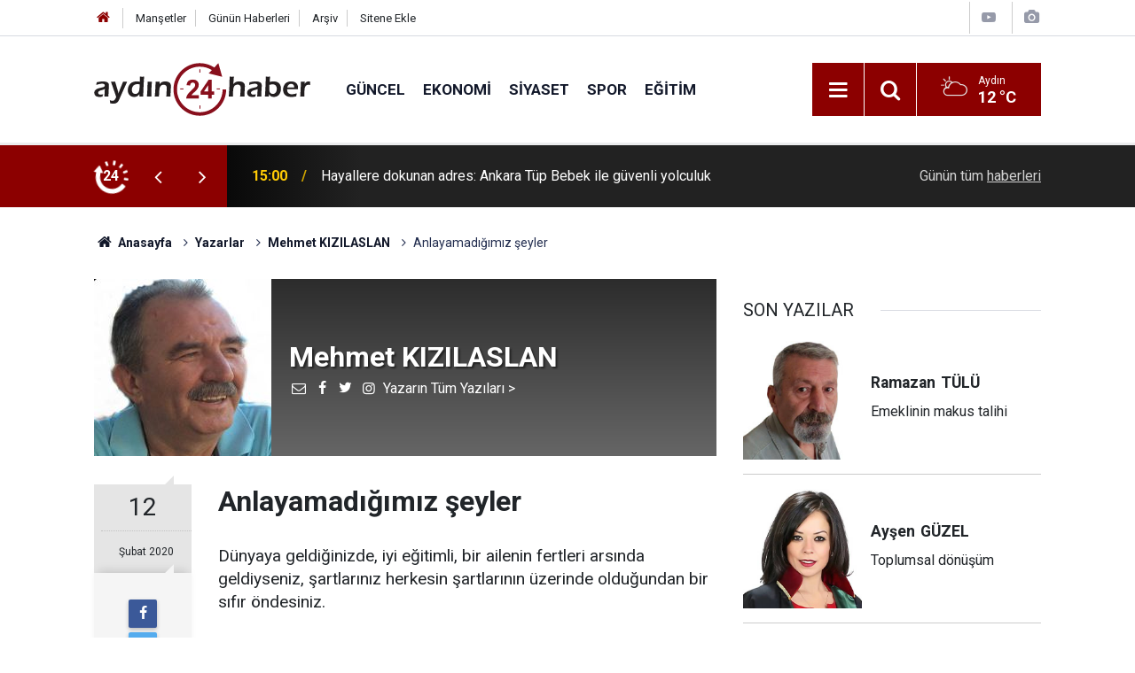

--- FILE ---
content_type: text/html; charset=UTF-8
request_url: https://www.aydin24haber.com/anlayamadigimiz-seyler-2538yy.htm
body_size: 10398
content:
<!doctype html>
	<html lang="tr">
	<head>
		<meta charset="utf-8"/>
		<meta http-equiv="X-UA-Compatible" content="IE=edge"/>
		<meta name="viewport" content="width=device-width, initial-scale=1"/>
		<title>Anlayamadığımız şeyler - Mehmet KIZILASLAN</title>
		<meta name="description" content="Dünyaya geldiğinizde, iyi eğitimli, bir ailenin fertleri arsında geldiyseniz, şartlarınız herkesin şartlarının üzerinde olduğundan bir sıfır..." />
<link rel="canonical" href="https://www.aydin24haber.com/anlayamadigimiz-seyler-2538yy.htm" />
<link rel="amphtml" href="https://www.aydin24haber.com/service/amp/anlayamadigimiz-seyler-2538yy.htm" />
<meta property="og:type" content="article" />
<meta property="og:site_name" content="Aydın 24 Haber" />
<meta property="og:url" content="https://www.aydin24haber.com/anlayamadigimiz-seyler-2538yy.htm" />
<meta property="og:title" content="Anlayamadığımız şeyler - Mehmet KIZILASLAN" />
<meta property="og:description" content="Dünyaya geldiğinizde, iyi eğitimli, bir ailenin fertleri arsında geldiyseniz, şartlarınız herkesin şartlarının üzerinde olduğundan bir sıfır..." />
<meta property="og:image" content="https://d.aydin24haber.com/author/8_b.jpg" />
<meta name="twitter:card" content="summary" />
<meta name="twitter:site" content="@https://twitter.com/24Ayd57397" />
<meta name="twitter:url"  content="https://www.aydin24haber.com/anlayamadigimiz-seyler-2538yy.htm" />
<meta name="twitter:title" content="Anlayamadığımız şeyler - Mehmet KIZILASLAN" />
<meta name="twitter:description" content="Dünyaya geldiğinizde, iyi eğitimli, bir ailenin fertleri arsında geldiyseniz, şartlarınız herkesin şartlarının üzerinde olduğundan bir sıfır..." />
<meta name="twitter:image" content="https://d.aydin24haber.com/author/8_b.jpg" />
<meta name="author" content="Mehmet KIZILASLAN" />
		<meta name="robots" content="max-snippet:-1, max-image-preview:large, max-video-preview:-1"/>
		<link rel="manifest" href="/manifest.json"/>
		<link rel="icon" href="https://www.aydin24haber.com/d/assets/favicon/favicon.ico"/>
		<meta name="generator" content="CM News 6.0"/>

		<link rel="preconnect" href="https://fonts.gstatic.com"/>
		<link rel="preconnect" href="https://www.google-analytics.com"/>
		<link rel="preconnect" href="https://tpc.googlesyndication.com"/>
		<link rel="preconnect" href="https://pagead2.googlesyndication.com"/>

		<link rel="stylesheet" href="https://www.aydin24haber.com/d/assets/bundle/2019-main.css?1654020172"/>

		<script>
			const BURL = "https://www.aydin24haber.com/",
				DURL = "https://d.aydin24haber.com/";
		</script>
		<script type="text/javascript" src="https://www.aydin24haber.com/d/assets/bundle/2019-main.js?1654020172" async></script>

		<script async src="https://www.googletagmanager.com/gtag/js?id=UA-49143599-1"></script>
<script>
  window.dataLayer = window.dataLayer || [];
  function gtag(){dataLayer.push(arguments);}
  gtag('js', new Date());

  gtag('config', 'UA-49143599-1');
</script>

<script src="https://cdn.media-analytic.com/media.js"></script>			</head>
	<body class="body-main author-article-detail author">
		<header class="base-header header-01">

	<div class="nav-top-container d-none d-lg-block">
		<div class="container">
			<div class="row">
				<div class="col">
					<nav class="nav-top">
	<div><a href="/" title="Anasayfa"><i class="icon-home"></i></a></div>
	<div><a href="/mansetler" title="Manşetler">Manşetler</a></div>
	<div>
		<a href="/son-haberler" title="Günün Haberleri">Günün Haberleri</a>
	</div>
	<div><a href="/ara" title="Arşiv">Arşiv</a></div>
	<div><a href="/sitene-ekle" title="Sitene Ekle">Sitene Ekle</a></div>
</nav>				</div>
				<div class="col-auto nav-icon">
					<div>
	<a href="/web-tv" title="Web TV"><span class="icon-youtube-play"></span></a>
</div>
<div>
	<a href="/foto-galeri" title="Foto Galeri"><span class="icon-camera"></span></a>
</div>
				</div>
			</div>
		</div>
	</div>

	<div class="nav-main-container">
		<div class="container">
			<div class="row h-100 align-items-center flex-nowrap">
				<div class="col-10 col-xl-auto brand">
					<a href="/" rel="home" title="Aydın 24 Haber">
						<img class="lazy" loading="lazy" data-src="https://www.aydin24haber.com/d/assets/logo-dark.svg" alt="Aydın 24 Haber" width="250" height="61"/>
					</a>
				</div>
				<div class="col-xl-auto d-none d-xl-block">
					<ul class="nav-main d-flex flex-row">
													<li>
								<a href="/guncel-haberleri-12hk.htm" title="Güncel">Güncel</a>
							</li>
														<li>
								<a href="/ekonomi-haberleri-13hk.htm" title="Ekonomi">Ekonomi</a>
							</li>
														<li>
								<a href="/siyaset-haberleri-14hk.htm" title="Siyaset">Siyaset</a>
							</li>
														<li>
								<a href="/spor-haberleri-15hk.htm" title="Spor">Spor</a>
							</li>
														<li>
								<a href="/egitim-haberleri-17hk.htm" title="Eğitim">Eğitim</a>
							</li>
												</ul>
				</div>
				<div class="col-2 col-xl-auto d-flex justify-content-end ml-auto">
					<ul class="nav-tool d-flex flex-row">
						<li>
							<button class="btn show-all-menu" aria-label="Menu"><i class="icon-menu"></i></button>
						</li>
						<!--li class="d-none d-sm-block"><button class="btn" aria-label="Ara"><i class="icon-search"></i></button></li-->
						<li class="d-none d-sm-block">
							<a class="btn" href="/ara"><i class="icon-search"></i></a>
						</li>
													<li class="align-items-center d-none d-lg-flex weather">
								<span class="weather-icon float-left"><i class="icon-accu-6"></i></span>
																<div class="weather-info float-left">
									<div class="city">Aydın										<span>12 °C</span></div>
								</div>
							</li>
											</ul>
				</div>
			</div>
		</div>
	</div>

	<section class="bar-last-news">
	<div class="container d-flex align-items-center">
		<div class="icon">
			<i class="icon-spin-cm-1 animate-spin"></i>
			<span>24</span>
		</div>
		<div class="items">
			<div class="owl-carousel owl-align-items-center" data-options='{
				"items": 1,
				"rewind": true,
				"autoplay": true,
				"autoplayHoverPause": true,
				"dots": false,
				"nav": true,
				"navText": "icon-angle",
				"animateOut": "slideOutUp",
				"animateIn": "slideInUp"}'
			>
									<div class="item">
						<span class="time">15:00</span>
						<a href="/hayallere-dokunan-adres-ankara-tup-bebek-ile-guvenli-yolculuk-889325h.htm">Hayallere dokunan adres: Ankara Tüp Bebek ile güvenli yolculuk</a>
					</div>
										<div class="item">
						<span class="time">14:55</span>
						<a href="/ulada-ureticiye-zeytin-ve-ceviz-fidani-destegi-889326h.htm">Ula’da üreticiye zeytin ve ceviz fidanı desteği</a>
					</div>
										<div class="item">
						<span class="time">14:54</span>
						<a href="/dinarda-ithal-hayvan-besiciligi-yapilan-isletmelere-yonelik-denetim-889324h.htm">Dinar’da ithal hayvan besiciliği yapılan işletmelere yönelik denetim</a>
					</div>
										<div class="item">
						<span class="time">14:53</span>
						<a href="/kaza-sonrasi-hayatini-kaybeden-vatandas-bagislanan-organlariyla-7-hastaya-umut-oldu-889323h.htm">Kaza sonrası hayatını kaybeden vatandaş, bağışlanan organlarıyla 7 hastaya umut oldu</a>
					</div>
										<div class="item">
						<span class="time">14:52</span>
						<a href="/aydinda-gocmen-kacakciligi-operasyonu-2-organizator-gozaltina-alindi-889322h.htm">Aydın’da göçmen kaçakçılığı operasyonu: 2 organizatör gözaltına alındı</a>
					</div>
										<div class="item">
						<span class="time">14:50</span>
						<a href="/cocuklarin-okula-oyun-parki-talebi-yerine-getirildi-889321h.htm">Çocukların okula oyun parkı talebi yerine getirildi</a>
					</div>
										<div class="item">
						<span class="time">14:48</span>
						<a href="/cloud-server-gelecegin-altyapisi-bugun-889318h.htm">Cloud Server: Geleceğin Altyapısı Bugün</a>
					</div>
										<div class="item">
						<span class="time">14:46</span>
						<a href="/aydinda-firari-cinayet-hukumlusu-yakalandi-889320h.htm">Aydın’da firari cinayet hükümlüsü yakalandı</a>
					</div>
										<div class="item">
						<span class="time">14:45</span>
						<a href="/soke-belediyesi-ekipleri-saganak-yagis-icin-sahada-seferber-oldu-889319h.htm">Söke Belediyesi ekipleri sağanak yağış için sahada seferber oldu</a>
					</div>
										<div class="item">
						<span class="time">14:42</span>
						<a href="/n8n-hosting-ile-veri-akisinda-kesintisiz-cozum-889315h.htm">N8N Hosting ile Veri Akışında Kesintisiz Çözüm</a>
					</div>
								</div>
		</div>
		<div class="all-link">
			<a href="/son-haberler">Günün tüm <u>haberleri</u></a>
		</div>
	</div>
</section>
</header>

<section class="breadcrumbs">
	<div class="container">

		<ol>
			<li><a href="https://www.aydin24haber.com/"><h1><i class="icon-home"></i> Anasayfa</h1></a></li>
																		<li><a href="https://www.aydin24haber.com/yazarlar"><h2>Yazarlar</h2></a></li>
																											<li><a href="https://www.aydin24haber.com/mehmet-kizilaslan-8y.htm"><h2>Mehmet KIZILASLAN</h2></a></li>
																					<li><h3>Anlayamadığımız şeyler</h3></li>
									</ol>

	</div>
</section>
<!-- -->
	<main role="main">
				<div class="container section-padding-gutter">
						<div class="row">
	<div class="col-12 col-lg-8">
		<div class="page-content">

			<div class="author-info">
	<div class="image r1x1">
		<img src="https://d.aydin24haber.com/author/8_b.jpg" alt="Mehmet KIZILASLAN"/>
	</div>
	<div class="info">
		<h1 class="name">Mehmet KIZILASLAN</h1>
		<div class="author-social">
							<span data-erot="zruzrgxvmvynfyna@ubgznvy.pbz"></span>
										<a href="https://www.facebook.com/" target="_blank"><i class="icon-facebook"></i></a>
										<a href="https://twitter.com/" target="_blank"><i class="icon-twitter"></i></a>
										<a href="https://www.instagram.com/" target="_blank"><i class="icon-instagramm"></i></a>
										<a class="other" href="/mehmet-kizilaslan-8y.htm" rel="author"><span>Yazarın Tüm Yazıları &gt;</span></a>
					</div>
	</div>
</div>
<script>
	document.addEventListener("cmready", function()
	{
		$('[data-erot]').each(function()
		{
			let elm = $(this);
			$(this).replaceWith('<a href="mailto:' + elm.attr('data-erot').replace(/[a-zA-Z]/g, function(c)
			{
				return String.fromCharCode((c <= "Z" ? 90 : 122) >= (c = c.charCodeAt(0) + 13) ? c : c - 26);
			}) + '"><i class="icon-mail"></i></a>')
		})
	});
</script>
			<div class="article-detail author-article-detail">
				<aside class="article-side">
					<div class="position-sticky">

						<div class="content-date">
							<time class="p1" datetime="2020-02-12 13:28:00">12</time>
							<time class="p2" datetime="2020-02-12 13:28:00">Şubat 2020</time>
						</div>

						<div class="content-tools bookmark-block" data-type="1">
							<button class="icon-mail-alt bg" onclick="return openPopUp_520x390('/send_to_friend.php?type=2&amp;id=2538');" title="Arkadaşına Gönder"></button>
							<button class="icon-print bg" onclick="return openPopUp_670x500('/print.php?type=2&amp;id=2538')" title="Yazdır"></button>
															<button class="icon-comment bg" onclick="$.scrollTo('#comment_form_2538', 600);" title="Yorum Yap"></button>
													</div>

					</div>
				</aside>

				<article class="article-content">

					<div class="content-heading">
						<h1 class="content-title">Anlayamadığımız şeyler</h1>
					</div>

					
					
					<div class="text-content">
						<p>Dünyaya geldiğinizde, iyi eğitimli, bir ailenin fertleri arsında geldiyseniz, şartlarınız herkesin şartlarının üzerinde olduğundan bir sıfır öndesiniz.</p><p>Eğitimli olmanın yanında bir de varlıklı bir aileye geldiyseniz iki sıfır öndesiniz.  Sizinle birlikte hayata gelen ve yan yana okula gideceğiniz arkadaşlarınızın şartları sizlerden oldukça gerideyse, çıktığınız yarış adil midir?</p><p>Sizin Çok iyi niyetli olmanız ve hayatın bir sınav olduğunu bilmeniz, yarıştığınız insanların değerlerinin yanında, bir hiçse, yarıştığınız ve başarmaya çabaladığınız ortamda onların kuralsızlıkları karşısında haliniz nedir?</p><p> Büyüdükçe göreceksiniz ki, kuralları güçlüler koyuyorlar.</p><p> Güç ne mi?</p><p>Geçmişte, iyi insan olmaktı. Günümüzde, şan, şöhret ve para değil mi?</p><p>Bizim büyüdüğümüz sokaklarda güç, aynı bodiye (siyah önlük) içinde çalışkan olmaktı.</p><p>Toprak sokak ta, naylon toplarla ve naylon ( çıngıllı) ayakkabılarla oynanan futbolda çok gol atmaktı.   </p><p>Bakkal babası olan arkadaşımızın hepimize küçük avuçlarıyla dağıttığı çiğdem (ay çekirdeği) idi.  </p><p>Memur çocuğu arkadaşımızın yediği iyi portakaldan verdiği iki dilim portakaldı.   </p><p>Yine zengin babası olan arkadaşımızın bizimle paylaştığı renkli gazozdu.</p><p><strong>Zaman geçti büyüdük. Hiçbir şeyi paylaşamaz olduk.</strong></p><p>Oysaki gençlik yıllarımızda aldığımız, sol öğretilerde<strong> “Yarin yanağından gayrı her şeyi paylaşacaktık.”</strong> Aldığımız dini öğretilerde “<strong>İhtiyacımızdan fazlasını dağıtacaktık</strong>”. Sağ öğretilerde, <strong>“komşumuz aç iken, tok yatmayacaktık”.</strong></p><p>Kimler, ayırmıştı bu güzel paylaşma duygularını?</p><p><strong>Kimler, bizi kamplara bölüp te birbirimize düşürmüştü?</strong></p><p>Kimler, bizleri birbirimize silah çekecek öldürecek durumlara getirmişti?</p><p>Kimler, bize, gücü eline geçirdiğinde, kodesler de, işkenceler yapacak canavarlar haline getirmişti?</p><p>Anlamakta zorlandık. Belki de hala anlayamadık<strong>. Dönmemiz gereken birlik beraberlik ve paylaşma duygularımızın ta kendisiydi. </strong>Yenildik, yenik düştük. <strong>Kime karşı?</strong> Birbirimize karşı, <strong>Oysaki bizi birbirimize düşürenler, hem bizlerin, hem ülkemizin, hem dünyanın sahibi oldular.</strong></p><p>Neden?</p><p>Çünkü biz iyi olmanın ve değerlerimizin kıymetini bilmedik. <strong>Tanrı (Allah) hepimizi iyi insan olmamız için sınava tabi tuttu. </strong>Biz ise birbirimizin önüne geçmeyi, bir birbirimizi yemeyi ve birbirimizin sırtından vurulmayı, başarmak zannettik. İyi insan olmak zannettik.  <strong>Bütün güzel öğretilerimizin, Allah’ın öğretilerini hiçe saydık.</strong></p><p>Allah'ın öğretilerinin, ( dinin) ticaretini yaptık. Siyasetimizde, ticaretimizde, kullandık onları, özümüzde yaşamadık.</p><p><strong>Düşman kim mi? Zengin olmayı, her şeye rağmen paraya sahip olmayı, güç sayan, sistemin kölesi olan, eğitim ve öğretim sistemlerini tanrı sayan, algımız. Yani bizim yanlış algımız düşmanımız.</strong></p><p>Sıyrılmak zorundayız bu yanlışlardan, tekrar silkinmek zorundayız. Biz düzelirsek bütün dünyayı değiştire bileceğimizi görmek zorundayız.</p><p><strong>Şimdi ne mi yapacağız?</strong></p><p>Önce çevremizdeki kırgınlıklarımızı düzeltmekle başlayacağız günümüze. Sonra ayrı düşündüğümüzü zannettiğimiz, karşı düşüncedeki arkadaşlarımızın düşüncelerindeki doğruları görmeye çalışacağız.</p><p><strong>Kavganın her türünden kaçınıp konuşmayı ve saygılı olmayı öğreneceğiz.</strong></p><p>Savaşın küçüğünden, büyüğünden kaçınıp, düşman zannettiklerimizin korkularının neler olduğunu öğreneceğiz. <strong>Bizim korkularımızın da aynı olduğunu göreceğiz. Diyeceğiz ki, Bu Dünya, bütün insanlığa yeter. </strong>Sorun ne sensin, ne benim. Sorun, bizi kullanan ve savaştıran insanlık düşmanı güçler. O güçlerin uşağı, piyonu olmayacağız. <strong>Ve haykıracağız, bir insanı öldürmek savaş hali de olsa, bütün insanlığı öldürmek gibidir.</strong></p><p>Allah barış istiyor. İyi insan olmamızı istiyor. İhtiyacımızdan fazlasını paylaşmamızı istiyor. Acaba ihtiyacımızdan fazlasını paylaştığımızda savaş olur muydu?</p><p><strong>Biz her şeyi tersinden algılamayı öğrendik. Şehitlik, İbadetimizin engelleneceği vatanın tehlikeye düşmesi halinde şehitliktir. Biz ibadeti sadece namaz zannettik. Paylaşmak, dağıtmak ibadetin ta kendisiydi bilemedik.</strong></p><p>Dini, tüm insanlık iyi öğrenseydi ve Allah'ın emirlerini iyi yaşasaydık, ihtiyacından fazlasını paylaşmayı becere bilseydik, Hırsızlık, soysuzluk ve adaletsizliği yaşatırken;  namaz kılmak hacca gitmekle dindar olunamayacağını bilseydik, kavgalar düşmanlıklar ve savaşlar olmazdı…</p><p><strong>Biz birçok şeyi ya anlayamadık dostlarım, ya da işimize geldiği gibi anlamak istedik. O nedenledir ki mutsuzuz, kavgacıyız ve savaşçıyız, hatta Narsisiz dostlarım.</strong> Saygılarımla.</p><p> </p></p>					</div>

					<div class="clear"></div>

					
				</article>
			</div>

			
			<section class="container">
	<header class="sub-page-caption"><span>Önceki ve Sonraki Yazılar</span></header>

	<nav class="row article-other-nav align-items-center">
					<div class="item prev">
				<a href="/aydinda-deprem-gercegi-2537yy.htm" rel="prev">
					<span class="i"><i class="icon-pencil"></i></span>
					<div class="n">Ali AKSÜT</div>
					<div class="t">Aydın’da deprem gerçeği</div>
				</a>
			</div>
		
					<div class="item next">
				<a href="/kultur-2539yy.htm" rel="next">
					<span class="i"><i class="icon-pencil"></i></span>
					<div class="n">Ömer ERU</div>
					<div class="t">Kültür</div>
				</a>
			</div>
			</nav>
</section>
					<section class="comment-block">
		<header class="caption"><span>YAZIYA</span> YORUM KAT</header>

		<div class="comment_add clearfix">
	<form method="post" id="comment_form_2538" onsubmit="return addComment(this, 2, 2538);">
		<textarea name="comment_content" class="comment_content" rows="6" placeholder="YORUMUNUZ"></textarea>
		<input type="hidden" name="reply" value="0"/>
		<span class="reply_to"></span>
		<input type="text" name="member_name" class="member_name" placeholder="AD-SOYAD"/>
		<input type="submit" name="comment_submit" class="comment_submit" value="YORUMLA"/>
	</form>
			<div class="info"><b>UYARI:</b> Küfür, hakaret, rencide edici cümleler veya imalar, inançlara saldırı içeren, imla kuralları ile yazılmamış,<br /> Türkçe karakter kullanılmayan ve büyük harflerle yazılmış yorumlar onaylanmamaktadır.</div>
	</div>
		
	</section>

	<div id="fb-comments-2538" class="fb-comments" data-href="https://www.aydin24haber.com/anlayamadigimiz-seyler-2538yy.htm" data-width="100%" data-numposts="5" data-colorscheme="light"></div>

<!-- -->

			
						<section class="banner banner-wide"><img class="img-fluid img-responsive lazy" loading="lazy" data-src="https://www.aydin24haber.com/d/banner/serhan-1.jpeg" /></section>
		
		</div>
	</div>
	<div class="col-12 col-lg-4">
		<section class="side-content author-side-list">
	<header class="side-caption-2"><span>SON YAZILAR</span></header>
	<div class="row">
					<article class="item col-12 col-md-6 col-lg-12">
				<a href="/emeklinin-makus-talihi-5664yy.htm">
					<div class="image r1x1">
						<img class="lazy" loading="lazy" data-src="https://d.aydin24haber.com/author/50_b.jpg" alt="Ramazan TÜLÜ"/>
					</div>
					<div class="title title-font">
						<h2 class="n">Ramazan<span>TÜLÜ</span></h2>
						<h3 class="t">Emeklinin makus talihi</h3>
					</div>
				</a>
			</article>
					<article class="item col-12 col-md-6 col-lg-12">
				<a href="/toplumsal-donusum-5663yy.htm">
					<div class="image r1x1">
						<img class="lazy" loading="lazy" data-src="https://d.aydin24haber.com/author/53_b.jpg" alt="Ayşen GÜZEL"/>
					</div>
					<div class="title title-font">
						<h2 class="n">Ayşen<span>GÜZEL</span></h2>
						<h3 class="t">Toplumsal dönüşüm</h3>
					</div>
				</a>
			</article>
					<article class="item col-12 col-md-6 col-lg-12">
				<a href="/degerlerimizin-degerini-biliyor-muyuz-5661yy.htm">
					<div class="image r1x1">
						<img class="lazy" loading="lazy" data-src="https://d.aydin24haber.com/author/39_b.jpg" alt="Şerif KUTLUDAĞ"/>
					</div>
					<div class="title title-font">
						<h2 class="n">Şerif<span>KUTLUDAĞ</span></h2>
						<h3 class="t">Değerlerimizin değerini biliyor muyuz?</h3>
					</div>
				</a>
			</article>
					<article class="item col-12 col-md-6 col-lg-12">
				<a href="/adalar-denizi-5662yy.htm">
					<div class="image r1x1">
						<img class="lazy" loading="lazy" data-src="https://d.aydin24haber.com/author/24_b.jpg" alt="Nermin AKKAN"/>
					</div>
					<div class="title title-font">
						<h2 class="n">Nermin<span>AKKAN</span></h2>
						<h3 class="t">Adalar Denizi</h3>
					</div>
				</a>
			</article>
					<article class="item col-12 col-md-6 col-lg-12">
				<a href="/durun-kalabaliklar-bu-cadde-cikmaz-sokak-5660yy.htm">
					<div class="image r1x1">
						<img class="lazy" loading="lazy" data-src="https://d.aydin24haber.com/author/27_b.jpg" alt="Ali AKSÜT"/>
					</div>
					<div class="title title-font">
						<h2 class="n">Ali<span>AKSÜT</span></h2>
						<h3 class="t">Durun kalabalıklar, bu cadde çıkmaz sokak</h3>
					</div>
				</a>
			</article>
			</div>
</section>
<section class="side-content news-side-list ">
		<div class="row">
																<div class="col-12 mb-4 box-02">
						<div class="post-item ia">
			<a href="/aydinda-konut-satislari-yuzde-61-artti-889297h.htm">
				<div class="imgc">
					<img class="lazy" loading="lazy" data-src="https://d.aydin24haber.com/news/845232.jpg" alt="Aydın’da konut satışları yüzde 61 arttı"/>
				</div>
				<span class="t">Aydın’da konut satışları yüzde 61 arttı</span>
											</a>
		</div>
					</div>
			
														<div class="col-12 mb-4 box-02">
						<div class="post-item ia">
			<a href="/aydinda-dereler-tasti-sokaklar-gole-dondu-889295h.htm">
				<div class="imgc">
					<img class="lazy" loading="lazy" data-src="https://d.aydin24haber.com/news/845217.jpg" alt="Aydın’da dereler taştı, sokaklar göle döndü"/>
				</div>
				<span class="t">Aydın’da dereler taştı, sokaklar göle döndü</span>
											</a>
		</div>
					</div>
			
														<div class="col-12 mb-4 box-02">
						<div class="post-item ia">
			<a href="/aydinda-ilginc-olay-duzgun-konusamiyorsun-deyip-emekli-maasini-vermediler-889286h.htm">
				<div class="imgc">
					<img class="lazy" loading="lazy" data-src="https://d.aydin24haber.com/news/845233.jpg" alt="Aydın’da ilginç olay: &quot;Düzgün konuşamıyorsun&quot; deyip emekli maaşını vermediler"/>
				</div>
				<span class="t">Aydın’da ilginç olay: "Düzgün konuşamıyorsun" deyip emekli maaşını vermediler</span>
											</a>
		</div>
					</div>
			
														<div class="col-12 mb-4 box-02">
						<div class="post-item ia">
			<a href="/aydinli-esnaftan-bayrakli-tepki-889276h.htm">
				<div class="imgc">
					<img class="lazy" loading="lazy" data-src="https://d.aydin24haber.com/news/845198.jpg" alt="Aydınlı esnaftan bayraklı tepki"/>
				</div>
				<span class="t">Aydınlı esnaftan bayraklı tepki</span>
											</a>
		</div>
					</div>
			
			</div>
</section>	</div>
</div>		</div>
	</main>

	<footer class="base-footer footer-01">
	<div class="nav-top-container">
		<div class="container">
			<div class="row">
				<div class="col-12 col-lg-auto">
					Aydın 24 Haber &copy; 2010				</div>
				<div class="col-12 col-lg-auto">
					<nav class="nav-footer">
	<div><a href="/" title="Anasayfa">Anasayfa</a></div>
	<div><a href="/kunye" title="Künye">Künye</a></div>
	<div><a href="/iletisim" title="İletişim">İletişim</a></div>
	<div>
		<a href="/gizlilik-ilkeleri" title="Gizlilik İlkeleri">Gizlilik İlkeleri</a>
	</div>
	<div><a href="/sitene-ekle" title="Sitene Ekle">Sitene Ekle</a></div>
</nav>
				</div>
				<div class="col-12 col-lg-auto">
					<div class="nav-social"><a class="facebook-bg" href="https://www.facebook.com/Aydin24haber" rel="nofollow noopener noreferrer" target="_blank" title="Facebook ile takip et"><i class="icon-facebook"></i></a><a class="twitter-bg" href="https://twitter.com/https://twitter.com/24Ayd57397" rel="nofollow noopener noreferrer" target="_blank" title="Twitter ile takip et"><i class="icon-twitter"></i></a><a class="rss-bg" href="/service/rss.php" target="_blank" title="RSS, News Feed, Haber Beslemesi"><i class="icon-rss"></i></a></div>				</div>
			</div>
		</div>
	</div>
			<section class="nav-tags-container">
			<div class="container">
				</li><a title="Ankara evden eve nakliyat" href="https://www.evdennakliyeeve.com/ankara-evden-eve-nakliyat/" rel="dofollow">Ankara evden eve nakliyat</a></ul>
</li><a href="https://buy.fans/" title="buy followers">buy followers</a></ul>
</li><a href="https://popigram.com/" title="takipçi satın al">takipçi satın al</a></ul>
</li><a href="https://sosyalgram.com.tr/" title="takipçi satın al">takipçi satın al</a></ul>
</li><a href="https://bayigram.com/" title="takipçi satın al">takipçi satın al</a></ul>
</li><a href="https://www.yalcinfile.com/"Merdiven filesi">Merdiven filesi</a></ul>

</li><a title="İstanbul evden eve nakliyat" href="https://www.tuzcuoglunakliye.com.tr/" rel="dofollow">İstanbul evden eve nakliyat</a></ul>
</li><a title="İstanbul eşya depolama" href="https://www.istanbulemanetdepo.com/" rel="dofollow">İstanbul eşya depolama</a></ul>
</li><a title="İstanbul evden eve nakliyat" href="https://www.evdiznakliyat.com.tr/" rel="dofollow">İstanbul evden eve nakliyat</a></ul>
</li><a href="https://www.harbiyehukuk.com/istanbul-is-hukuku-avukati/"İş hukuku avukatı">İş hukuku avukatı</a></ul>
</li><a href="https://www.inetmar.com/sunucu/" rel="dofollow" title="Sunucu kiralama">Sunucu kiralama</a></ul> 
</li><a href="https://www.estesurgery.com" target="_blank" title="Hair Transplant in Turkey">Hair Transplant</a></ul>
</li><a href="https://www.ozdipi.av.tr/avukata-sor/"Avukata sor">Avukata sor</a></ul>
</li><<a href="https://www.bodrumpsikolog.co/"rel="dofollow" title="Bodrum Psikolog">Bodrum Psikolog<a></ul> 
</li><a href=" https://zamedya.com/" rel="dofollow" title="takipçi satın al">takipçi satın al </a></ul>
</li><a href="https://sosyalify.com/" rel="dofollow" title="takipci satın al"> takipci satın al</a></ul>  
</li><a href="https://turuncudepolama.com/" rel="dofollow" title="Eşya depolama">Eşya depolama</a></ul>
</li><a href="https://www.alastyr.com/hosting/wordpress-hosting/" rel="dofollow" title="WordPress Hosting">WordPress Hosting</a></ul>
</li><a href="https://www.penguendepo.com/" rel="dofollow" title="Eşya depolama">Eşya depolama</a></ul> 
<a href="https://egehukukofisi.com" target="_blank" title="Ege Hukuk Bürosu">İstanbul Hukuk Ofisi</a> 
</li><a href="https://www.bosscelikkapi.com/villa-kapisi-modelleri/" rel="dofollow" title="villa kapısı">villa kapısı</a></ul>
</li><a href="https://www.emircelikkapi.com/celik-kapi/" rel="dofollow" title="çelik kapı">çelik kapı</a></ul>
</li> <a href="https://www.villakapisifiyatlari.com/" rel="dofollow" title="villa kapısı fiyatları">villa kapısı fiyatları</a></ul>
</li><<a href="https://www.yasinoglunakliyat.com/sehirler-arasi-nakliyat.html" rel="dofollow" title="şehirler arası nakliyat">şehirler arası nakliyat</ul>
</li><<a <a href="https://www.evimtasnakliyat.com/" rel="dofollow" title="evden eve nakliyat">evden eve nakliyat</a></a></a></ul>


			</div>
		</section>
		<div class="container">
		<div class="row">
			<div class="col cm-sign">
				<i class="icon-cm" title="CM Bilişim Teknolojileri"></i>
				<a href="https://www.cmbilisim.com/haber-portali-20s.htm?utm_referrer=https%3A%2F%2Fwww.aydin24haber.com%2F" target="_blank" title="CMNews Haber Portalı Yazılımı">Haber Portalı Yazılımı</a>
			</div>
		</div>
	</div>
</footer>
<div id="nav-all" class="nav-all nav-all-01 overlay">
	<div class="logo-container">
		<img class="lazy" loading="lazy" data-src="https://www.aydin24haber.com/d/assets/logo-dark.svg" alt="Aydın 24 Haber" width="250" height="61" class="show-all-menu">
		<button id="close-nav-all" class="show-all-menu close"><i class="icon-cancel"></i></button>
	</div>
	<div class="search-container">
		<form action="/ara">
			<input type="text" placeholder="Sitede Ara" name="key"><button type="submit"><i class="icon-search"></i></button>
		</form>
	</div>
	<nav>
		<header class="caption">Haberler</header>
<ul class="topics">
		<li><a href="/son-haberler">Son Haberler</a></li>
	<li><a href="/mansetler">Manşetler</a></li>
			<li>
			<a href="/guncel-haberleri-12hk.htm" title="Güncel">Güncel</a>
		</li>
				<li>
			<a href="/ekonomi-haberleri-13hk.htm" title="Ekonomi">Ekonomi</a>
		</li>
				<li>
			<a href="/siyaset-haberleri-14hk.htm" title="Siyaset">Siyaset</a>
		</li>
				<li>
			<a href="/spor-haberleri-15hk.htm" title="Spor">Spor</a>
		</li>
				<li>
			<a href="/dunya-haberleri-16hk.htm" title="Dünya">Dünya</a>
		</li>
				<li>
			<a href="/egitim-haberleri-17hk.htm" title="Eğitim">Eğitim</a>
		</li>
				<li>
			<a href="/saglik-haberleri-18hk.htm" title="Sağlık">Sağlık</a>
		</li>
				<li>
			<a href="/kultur-sanat-haberleri-19hk.htm" title="Kültür Sanat">Kültür Sanat</a>
		</li>
				<li>
			<a href="/yasam-haberleri-20hk.htm" title="Yaşam">Yaşam</a>
		</li>
				<li>
			<a href="/magazin-haberleri-21hk.htm" title="Magazin">Magazin</a>
		</li>
				<li>
			<a href="/roportaj-haberleri-22hk.htm" title="Röportaj">Röportaj</a>
		</li>
				<li>
			<a href="/haberde-insan-haberleri-23hk.htm" title="Haberde İnsan">Haberde İnsan</a>
		</li>
				<li>
			<a href="/cevre-haberleri-24hk.htm" title="Çevre">Çevre</a>
		</li>
				<li>
			<a href="/televizyon-haberleri-25hk.htm" title="Televizyon">Televizyon</a>
		</li>
				<li>
			<a href="/bilim-teknoloji-haberleri-27hk.htm" title="Bilim Teknoloji">Bilim Teknoloji</a>
		</li>
				<li>
			<a href="/asayis-haberleri-28hk.htm" title="Asayiş">Asayiş</a>
		</li>
		
</ul>
<header class="caption">Diğer İçerikler</header>
<ul class="topics">
		<li><a href="/foto-galeri">Foto Galeri</a></li>
	<li><a href="/web-tv">Web Tv</a></li>
	<li><a href="/yazarlar">Yazarlar</a></li>
	<li><a href="/gazete-mansetleri">Gazete Manşetleri</a></li>
	
</ul>
<header class="caption">Kurumsal</header>
<ul class="topics">
		<li><a href="/kunye">Künye</a></li>
	<li><a href="/iletisim">İletişim</a></li>
	<li><a href="/gizlilik-ilkeleri">Gizlilik İlkeleri</a></li>
	<li><a href="/kullanim-sartlari">Kullanım Şartları</a></li>
	<li><a href="/sitene-ekle">Geliştiriciler İçin</a></li>
	
</ul>	</nav>
</div>
<!-- -->
<script type="application/ld+json">
{
    "@context": "http://schema.org",
    "@graph": [
        {
            "@type": "WebSite",
            "url": "https://www.aydin24haber.com/",
            "name": "Aydın 24 Haber",
            "description": "Aydın 24 Haber",
            "potentialAction": {
                "@type": "SearchAction",
                "target": "https://www.aydin24haber.com/ara?key={search_term_string}",
                "query-input": "required name=search_term_string"
            }
        },
        {
            "@type": "Organization",
            "name": "Aydın 24 Haber",
            "url": "https://www.aydin24haber.com/",
            "logo": "https://www.aydin24haber.com/d/assets/logo-white.svg",
            "telephone": "\r\n0533 310 60 08",
            "address": "Türkiye",
            "sameAs": [
                "https://www.facebook.com/Aydin24haber",
                "https://www.twitter.com/https://twitter.com/24Ayd57397"
            ]
        },
        {
            "@type": "BreadcrumbList",
            "itemListElement": [
                {
                    "@type": "ListItem",
                    "position": 1,
                    "name": "Anasayfa",
                    "item": "https://www.aydin24haber.com/"
                },
                {
                    "@type": "ListItem",
                    "position": 2,
                    "name": "Yazarlar",
                    "item": "https://www.aydin24haber.com/yazarlar"
                },
                {
                    "@type": "ListItem",
                    "position": 3,
                    "name": "Mehmet KIZILASLAN",
                    "item": "https://www.aydin24haber.com/mehmet-kizilaslan-8y.htm"
                }
            ]
        },
        {
            "@type": "OpinionNewsArticle",
            "datePublished": "2020-02-12T13:28:00+03:00",
            "dateModified": "2020-02-12T13:28:00+03:00",
            "headline": "Anlayamadığımız şeyler",
            "description": "Dünyaya geldiğinizde, iyi eğitimli, bir ailenin fertleri arsında geldiyseniz, şartlarınız herkesin şartlarının üzerinde olduğundan bir sıfır...",
            "articleSection": "Yazarlar",
            "image": [
                "https://d.aydin24haber.com/author/8_b.jpg",
                "https://d.aydin24haber.com/author/8_s.jpg"
            ],
            "speakable": {
                "@type": "SpeakableSpecification",
                "cssSelector": [
                    ".content-title",
                    ".text-content"
                ]
            },
            "author": {
                "@type": "Person",
                "name": "Mehmet KIZILASLAN",
                "image": "https://d.aydin24haber.com/author/8_b.jpg"
            },
            "publisher": {
                "@type": "Organization",
                "name": "Aydın 24 Haber",
                "url": "https://www.aydin24haber.com/kunye",
                "logo": {
                    "@type": "ImageObject",
                    "url": "https://www.aydin24haber.com/d/assets/logo-amp.png",
                    "width": 600,
                    "height": 60
                }
            },
            "mainEntityOfPage": "https://www.aydin24haber.com/anlayamadigimiz-seyler-2538yy.htm",
            "inLanguage": "tr-TR"
        }
    ]
}
</script>
			<!-- -->
	<!-- 0.034144163131714 -->
	<script defer src="https://static.cloudflareinsights.com/beacon.min.js/vcd15cbe7772f49c399c6a5babf22c1241717689176015" integrity="sha512-ZpsOmlRQV6y907TI0dKBHq9Md29nnaEIPlkf84rnaERnq6zvWvPUqr2ft8M1aS28oN72PdrCzSjY4U6VaAw1EQ==" data-cf-beacon='{"version":"2024.11.0","token":"70e88fa1073f4fa4b9933da70fa1ca15","r":1,"server_timing":{"name":{"cfCacheStatus":true,"cfEdge":true,"cfExtPri":true,"cfL4":true,"cfOrigin":true,"cfSpeedBrain":true},"location_startswith":null}}' crossorigin="anonymous"></script>
</body>
	</html>
	